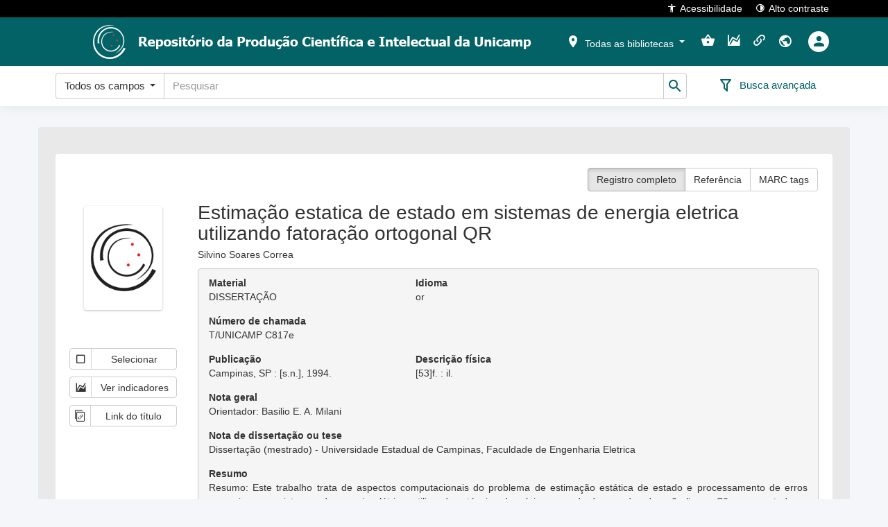

--- FILE ---
content_type: text/html; charset=utf-8
request_url: https://www.repositorio.unicamp.br/acervo/detalhe/79850
body_size: 53351
content:

<!DOCTYPE html>
<html lang="pt-BR" class="">
<head>
	<meta charset="utf-8">
	<meta name="google" content="notranslate">
	<meta http-equiv="X-UA-Compatible" content="IE=edge">
	<meta name="viewport" content="width=device-width, initial-scale=1">
	<meta http-equiv="Content-Language" content="pt-BR" />
		<link rel="manifest" href="/ManifestoPwa" />
	<link rel="apple-touch-icon" sizes="72x72" href="/content/images/icones-pwa/ri/logo_72x72px.png" />
	<link rel="apple-touch-icon" sizes="96x96" href="/content/images/icones-pwa/ri/logo_96x96px.png" />
	<link rel="apple-touch-icon" sizes="128x128" href="/content/images/icones-pwa/ri/logo_128x128px.png" />
	<link rel="apple-touch-icon" sizes="144x144" href="/content/images/icones-pwa/ri/logo_144x144px.png" />
	<link rel="apple-touch-icon" sizes="152x152" href="/content/images/icones-pwa/ri/logo_152x152px.png" />
	<link rel="apple-touch-icon" sizes="192x192" href="/content/images/icones-pwa/ri/logo_192x192px.png" />
	<link rel="apple-touch-icon" sizes="384x384" href="/content/images/icones-pwa/ri/logo_384x384px.png" />
	<link rel="apple-touch-icon" sizes="512x512" href="/content/images/icones-pwa/ri/logo_512x512px.png" />
	
	
	
					<meta name="citation_publisher" content="[s.n.]">
					<meta name="citation_technical_report_institution" content="[s.n.]">
					<meta name="citation_date" content="1994">
					<meta name="citation_keywords" content="Sistemas de energia elétrica; DISSERTAÇÃO">
					<meta name="citation_title" content="Estimação estatica de estado em sistemas de energia eletrica utilizando fatoração ortogonal QR">
					<meta name="citation_author" content="Silvino Soares Correa">
					<meta name="citation_dissertation_name" content="Estimação estatica de estado em sistemas de energia eletrica utilizando fatoração ortogonal QR">

			


	
	<script type="text/javascript">Caixa = { Normal: 0, Alta: 1, Baixa: 2, Capitalizada: 3, PrimeiraPalavraCapitalizada: 4  };</script>



	<title>Terminal RI - Sophia Biblioteca Web</title>
	
	<link href="/bundles/css?v=ra7NbIvCEucH22GIhsqCnwRBoUXaeD5EZqvzxWG1kPg1" rel="stylesheet"/>

	<link href='/Content/css/theme.less?build=1.209.0.0' rel='stylesheet' type='text/css' />
	
	<link href='/Content/css/toastr/angular-toastr.min.css?build=1.209.0.0' rel='stylesheet' type='text/css' />
	<link href='/Content/css/toastr/toastr.custom.less?build=1.209.0.0' rel='stylesheet' type='text/css' />

	
	<link href='/Content/css/shared/detalhe.less?build=1.209.0.0' rel='stylesheet' type='text/css' />
	<link href='/Content/css/acervo/detalhe.less?build=1.209.0.0' rel='stylesheet' type='text/css' />
	<link href='/Content/css/grid/grid.less?build=1.209.0.0' rel='stylesheet' type='text/css' />


	<style>
		@media (min-width: 1200px) {
			header > nav.navbar > div.container.imagemCabecalho {
				background-image: url('/Home/ObterCabecalhoRi');
			}
		}
	</style>


	<link rel="shortcut icon" href="/content/images/favicon.ico?v=2023" type="image/x-icon" />
</head>






<body role="document" ng-app="terminalApp" ng-cloak>
	




<h1 class="visivel-apenas-para-leitor-de-acessibilidade">Terminal de consulta web</h1>
<ul id="accessibility" class="visivel-apenas-para-leitor-de-acessibilidade">
	<li>
		<a accesskey="1" href="#acessibilidade-e-auto-contraste" id="link-acessibilidade-e-auto-contraste">
			Versão de alto contraste e opções de acessibilidade<span>1</span>
		</a>
	</li>
	<li>
		<a accesskey="2" href="#menu-principal" id="link-menu-principal">
			Filtro por bibliotecas e menu de ações do usuário<span>2</span>
		</a>
	</li>
	<li>
		<a accesskey="3" href="#busca-rapida" id="link-busca-rapida">
			Busca rápida por palavra chave<span>3</span>
		</a>
	</li>
	<li>
		<a accesskey="4" href="#carrosseis" id="link-carrosseis">
			Últimos títulos adquiridos e mais emprestados<span>4</span>
		</a>
	</li>
	<li>
		<a accesskey="5" href="#rodape" id="link-rodape">
			Rodapé<span>5</span>
		</a>
	</li>
</ul>
<header>
	<nav class="navbar navbar-fixed-top">
		<div id="acessibilidade-e-auto-contraste" class="container">
			<span class="container-ssogovbr" ng-controller="SolicitacaoImagensModalController as solicImgModalCtrl" ng-cloak>
			</span>
			<button onclick="tw.acessibilidade.abrir()">
				<i class="mdi mdi-human"></i>Acessibilidade
			</button>
			<button onclick="tw.contraste.toggle()">
				<i class="mdi mdi-circle-slice-4"></i>Alto contraste
			</button>
		</div>
	</nav>
	<nav id="menu-principal" class="navbar navbar-fixed-top">
		<div class="container imagemCabecalho">
			<a id="logotipoTerminal" href="/" target="_self" title="Logotipo da instituição">
				<img src="/Home/ObterLogotipoRi" alt="Logotipo da instituição" />
			</a>
			<ul class="nav navbar-nav navbar-right" ng-cloak>
				
				<li class="dropdown filtro-biblioteca" ng-controller="FiltroBibliotecasCtrl as filtroBibCtrl">
	<button id="bibliotecasSelecionadasA" class="dropdown-toggle a-caret" data-toggle="dropdown" role="button"
			aria-haspopup="true" aria-expanded="false">
		<span class="mdi mdi-map-marker" aria-hidden="true" data-total-bibliotecas="{{filtroBibCtrl.totalBibliotecas()}}"></span>
		<span id="bibliotecasSelecionadasTitulo"></span>
		<span class="caret"></span>
	</button>
	<ul class="dropdown-menu animated bounceInDown">
		<li class="li-multiselect" ng-if="filtroBibCtrl.model.EstadoSet.length > 0">
			<label>Estado</label>
			<div class="multiselecao">
				<select kendo-multi-select id="estado_multiselect" k-options="filtroBibCtrl.options.estado"
						data-no-data-template="false" k-ng-model="filtroBibCtrl.filtro.estadoSet" data-value-primitive="false"
						ng-cloak></select>
			</div>
		</li>
		<li class="li-multiselect" ng-if="filtroBibCtrl.model.CidadeSet.length > 0">
			<label>Cidade</label>
			<div class="multiselecao">
				<select kendo-multi-select id="cidade_multiselect" k-options="filtroBibCtrl.options.cidade"
						data-no-data-template="false" k-ng-model="filtroBibCtrl.filtro.cidadeSet" data-value-primitive="false"
						ng-cloak></select>
			</div>
		</li>
		<li class="divider" ng-if="filtroBibCtrl.model.EstadoSet.length > 0 && filtroBibCtrl.model.CidadeSet.length > 0"></li>
		<li class="li-multiselect">
			<label>Biblioteca</label>
			<div class="multiselecao">
				<select kendo-multi-select id="biblioteca_multiselect" k-options="filtroBibCtrl.options.biblioteca"
						data-no-data-template="false" k-ng-model="filtroBibCtrl.filtro.bibliotecaSet" data-value-primitive="false"
						ng-cloak></select>
			</div>
		</li>
		<li class="divider"></li>
		<li>
			<button class="btn" ng-click="filtroBibCtrl.filtrar();">
				<span class="mdi mdi-filter-outline" aria-hidden="true"></span>
				Aplicar filtro
			</button>
		</li>
	</ul>
</li>

				<li class="minha-selecao" ng-controller="ServicosController as servicosCtrl">
	<a href="/MinhaSelecao" title="Minha seleção" ng-click="servicosCtrl.navegarParaMinhaSelecao()">
		<span class="visivel-apenas-para-leitor-de-acessibilidade">Minha seleção</span>
		<span class="mdi mdi-basket" data-total-selecao="{{servicosCtrl.obterTotalMinhaSelecao()}}"></span>
	</a>
</li>
								<li>
	<a href="/Indicador"
	   title="Indicadores" onclick="tw.navegarParaIndicadores()">
		<span class="mdi mdi-chart-areaspline"></span>
	</a>
</li>				<li class="links-uteis" ng-controller="ServicosController as servicosCtrl">
	<a href="/LinksUteis"
	   title="Links" ng-click="servicosCtrl.navegarParaLinksUteis()">
		<span class="mdi mdi-link-variant"></span>
	</a>
</li>									<li class="dropdown idiomas">
		<button class="dropdown-toggle" data-toggle="dropdown" role="button" aria-haspopup="true" aria-expanded="false"
		   title="Idioma">
			<span class="mdi mdi-earth"></span>
		</button>
		<div class="dropdown-menu dropdown-menu-right animated bounceInDown">
				<a href="javascript:void(0);" data-idioma="0">Português</a>
										<a href="javascript:void(0);" data-idioma="2">English</a>
							<a href="javascript:void(0);" data-idioma="1">Español</a>
							<a href="javascript:void(0);" data-idioma="3">Català</a>
		</div>
	</li>






<li class="dropdown usuarios" ng-controller="OpenLoginController as openLoginCtrl">
		<button href="javascript:void(0);" ng-click="openLoginCtrl.abrirPopupLogin()" title="Entrar">
			<div>
				<span class="mdi mdi-account"></span>
			</div>
		</button>
</li>			</ul>
		</div>
	</nav>
	<nav id="busca-rapida" class="navbar navbar-fixed-top">
	<div class="container" ng-controller="BuscaRapidaController as buscaRapidaCtrl">
		<form name="formCampoBusca" class="form-inline" ng-class="buscaRapidaCtrl.ObterClasseFormulario()" method="post" id="formCampoBusca" action="#">
			<input name="__RequestVerificationToken" type="hidden" value="sc2iehXcB93NOtS_kB5wdwwANRLFot498i8bbEy61hauo8W-iPvgz0u8DI7X0H4zDnGKfebpTLmYKixZTyDphGMiwV6-acmqVUo5y4fe_dU1" />
			<div class="campoBuscaRapida">
				<input type="hidden" name="Guid" id="Guid" value="{{buscaRapidaCtrl.guid}}" />
				<input type="hidden" id="TipoBuscaRapida" name="TipoBuscaRapida" ng-value="buscaRapidaCtrl.opcaoSelecionada.Codigo" />
				<input type="hidden" id="IniciadoCom" name="IniciadoCom" ng-value="buscaRapidaCtrl.iniciadoCom" />
				<ul class="nav navbar-nav" id="divBuscaRapida" ng-cloak>
					<li>
						<div class="input-group">
							<div class="input-group-btn opcao-busca">
								<button type="button" class="btn btn-default dropdown-toggle" data-toggle="dropdown" aria-haspopup="true"
										aria-expanded="false" tabindex="{{buscaRapidaCtrl.tabIndexBtnOpcao()}}">
									<span ng-bind="buscaRapidaCtrl.opcaoSelecionada.Descricao"></span>
									<span class="caret"></span>
								</button>
								<ul class="dropdown-menu">
									<li ng-repeat="opcao in buscaRapidaCtrl.tipoBuscaTerminalSelecionada.OpcaoSet"
										ng-class="buscaRapidaCtrl.classLiOpcao(opcao.Codigo)"
										ng-click="buscaRapidaCtrl.trocarOpcao(opcao.Codigo)" ng-bind="opcao.Descricao"></li>
								</ul>
							</div>
							<label class="visivel-apenas-para-leitor-de-acessibilidade" for="PalavraChave">Busca rápida</label>
							<input class="form-control" name="PalavraChave" id="PalavraChave" placeholder="Pesquisar"
								   type="text" maxlength="500" ng-model="palavraChave" validation-error="buscaRapidaCtrl.validacaoPalavraChave()" />
							<span class="input-group-btn" id="btnEnviarBuscaRapida" title="Pesquisar">
								<button class="caixa-busca-button btn btn-default" type="submit" ng-disabled="buscaRapidaCtrl.btnDisabled">
									<i class="mdi mdi-magnify"></i>
								</button>
							</span>
						</div>
					</li>
				</ul>
			</div>
			<div class="buscaRapidaAcoes">
				<div class="acao-botoes">
					<button type="submit" class="btn btn-default" ng-disabled="buscaRapidaCtrl.btnDisabled" id="btnBuscaRapidaBuscar">
						<span class="mdi mdi-magnify" aria-hidden="true"></span>
						<span>Buscar</span>
					</button>
					<button type="button" class="btn btn-default" ng-click="buscaRapidaCtrl.limparBusca()" id="btnBuscaRapidaLimpar">
						<span class="mdi mdi-eraser" aria-hidden="true"></span>
						<span>Limpar</span>
					</button>
				</div>
				<div class="acao-avancada">
					<a href="/Busca/Avancada{{buscaRapidaCtrl.guidBuscaAvancada}}">
						<i class="mdi" ng-class="buscaRapidaCtrl.classIconeBuscaAvancada()" title="Busca avançada"></i>
						<span>Busca avançada</span>
					</a>
				</div>
			</div>
		</form>
	</div>
</nav>
</header>
<div id="aviso-instalar-pwa" class="hidden">
	<div id="aviso-instalar-pwa-pergunta">
		Deseja instalar o aplicativo?<br />
		<a href="javascript:void(0)" onclick="tw.instalacaoPwa.instalar()">Sim</a>
		<a href="javascript:void(0)" onclick="tw.instalacaoPwa.naoInstalar()">Não, obrigado</a>
	</div>
	<div id="aviso-instalar-pwa-negado" class="hidden">
		Você ainda poderá instalar clicando no link no rodapé.<br />
		<a href="javascript:void(0)" onclick="tw.instalacaoPwa.okMensagemNaoInstalar()">Ok</a>
	</div>
</div>

<main>
	




<div class="row">
	<div class="container fundo-resultado-busca detalhe-registro-bibliografico" itemscope itemtype="http://schema.org/Book">



<script type="text/javascript">
	TipoRegistroDsiAutoridade = { Todos: 0, Acervo: 1, Legislacao: 2  };
</script>

<div ng-controller="DetalheController as detalheCtrl">
	<div class="row ficha-detalhe" data-codigo-registro="79850">
		<div class="col-xs-12 col-sm-12 col-lg-12">
			<div class="descricao-detalhe">
				<div class="row">
					<div class="col-xs-12 col-sm-12 col-lg-12">
						<div class="fundo fundo-detalhe">
							<div class="row hidden-xs">
								<div class="botoes-tipo-visualizacao">
									<div class="btn-group">
										<button class="btn btn-default" title="Registro completo"
												ng-class="detalheCtrl.obterClasseRegistroCompletoAtivo()" ng-click="detalheCtrl.visualizarRegistroCompleto()">
											Registro completo
										</button>
										<button class="btn btn-default" title="Referência" ng-class="detalheCtrl.obterClasseReferenciaBibliograficaAtivo()"
												ng-click="detalheCtrl.visualizarReferenciaBibliografica()">
											Referência
										</button>
										<button class="btn btn-default" title="MARC tags" ng-class="detalheCtrl.obterClasseMARCTagsAtivo()"
												ng-click="detalheCtrl.visualizarMARCTags()">
											MARC tags
										</button>
									</div>
								</div>
							</div>
							<div class="row">
								<div class="col-xs-12 col-sm-3 col-lg-2">
									<img itemprop="image" alt="Estima&#231;&#227;o estatica de estado em sistemas de energia eletrica utilizando fatora&#231;&#227;o ortogonal QR" class="capa-ficha" src="/capa/capaPadrao" />
									<div class="row">
										<div class="col-xs-12 link-servicos" ng-controller="ServicosController as servicosCtrl">
											<button title="Selecionar" type="button" class="btn btn-default btn-servicos" ng-cloak
													ng-class="servicosCtrl.obterClasseMinhaSelecao(79850)"
													ng-click="servicosCtrl.selecionarRegistroMinhaSelecao(79850, 'Estima&#231;&#227;o estatica de estado em sistemas de energia eletrica utilizando fatora&#231;&#227;o ortogonal QR', 1, 0)">
												<span class="mdi" ng-class="servicosCtrl.obterIconeMinhaSelecao(79850)"></span>
												<span class="descricao-servico">Selecionar</span>
											</button>
																							<button title="Ver indicadores" type="button" class="btn btn-default btn-servicos"
														ng-click="servicosCtrl.verIndicadores(79850)">
													<span class="mdi mdi-chart-areaspline" aria-hidden="true"></span>
													<span class="descricao-servico">Ver indicadores</span>
												</button>

																																		<button title="Copiar link do título: https://hdl.handle.net/20.500.12733/1581718 " type="button"
														class="btn btn-default btn-servicos" ng-click="servicosCtrl.copiarLinkTitulo('https://hdl.handle.net/20.500.12733/1581718')">
													<span class="icon-copy_link_icon" aria-hidden="true"></span>
													<span class="descricao-servico">Link do título</span>
												</button>
																																</div>
									</div>
								</div>
								<div class="col-xs-12 col-sm-9 col-lg-10">
									<div class="visible-xs">
										<div class="botoes-tipo-visualizacao">
											<div class="btn-group">
												<button class="btn btn-default" title="Registro completo"
														ng-class="detalheCtrl.obterClasseRegistroCompletoAtivo()" ng-click="detalheCtrl.visualizarRegistroCompleto()">
													Registro completo
												</button>
												<button class="btn btn-default" title="Referência" ng-class="detalheCtrl.obterClasseReferenciaBibliograficaAtivo()"
														ng-click="detalheCtrl.visualizarReferenciaBibliografica()">
													Referência
												</button>
												<button class="btn btn-default" title="MARC tags" ng-class="detalheCtrl.obterClasseMARCTagsAtivo()"
														ng-click="detalheCtrl.visualizarMARCTags()">
													MARC tags
												</button>
											</div>
										</div>
									</div>
									<div ng-show="detalheCtrl.exibirRegistroCompleto()">
										<div class="row">
											<div class="col-xs-12">
												<h1 class="titulo" itemprop="name">Estimação estatica de estado em sistemas de energia eletrica utilizando fatoração ortogonal QR</h1>
											</div>
												<div class="col-xs-12">
														<div class="row container-texto-longo">
		<div class="col-xs-12 form-group div-texto-longo">
							<div class="text-justify texto-completo">
					Silvino Soares Correa
				</div>
		</div>
	</div>

												</div>
										</div>
										<div class="detalhe-destaque">
											<div class="row">
												<div class="col-xs-12 col-sm-6 col-md-4 form-group">
													<label class="control-label">Material</label>
													<p class="publicacao" itemprop="genre"> DISSERTA&#199;&#195;O </p>
												</div>

													<div class="col-xs-12 col-sm-6 col-md-4 form-group">
														<label class="control-label">Idioma</label>
														<p class="idioma" itemprop="inLanguage">or </p>
													</div>

																							</div>

											<div class="row">

													<div class="col-xs-12 col-sm-6 col-md-4 form-group">
														<label class="control-label">Número de chamada</label>
														<p class="numeroChamada">T/UNICAMP C817e</p>
													</div>

																							</div>


											<div class="row">
																									<div class="col-xs-12 col-sm-6 col-md-4 form-group">
														<label class="control-label">Publicação</label>
														<p class="publicacao" itemprop="publisher">Campinas, SP : [s.n.], 1994. </p>
													</div>
																									<div class="col-xs-12 col-sm-6 col-md-4 form-group">
														<label class="control-label">Descrição física</label>
														<p class="descricaoFisica" itemprop="numberOfPages">[53]f. : il.</p>
													</div>
																							</div>






											

	<div class="row">
		<div class="col-xs-12 form-group div-texto-longo">
				<label class="control-label">Nota geral</label>
							<p class="text-justify texto-completo">Orientador: Basilio E. A. Milani</p>
		</div>
	</div>
	<div class="row">
		<div class="col-xs-12 form-group div-texto-longo">
				<label class="control-label">Nota de disserta&#231;&#227;o ou tese</label>
							<p class="text-justify texto-completo">Dissertação (mestrado) - Universidade Estadual de Campinas, Faculdade de Engenharia Eletrica</p>
		</div>
	</div>
	<div class="row">
		<div class="col-xs-12 form-group div-texto-longo">
				<label class="control-label">Resumo</label>
							<div class="text-justify texto-truncado">
					Resumo: Este trabalho trata de aspectos computacionais do problema de estimação estática de estado e processamento de erros grosseiros, em sistemas de energia elétrica, utilizando a técnica de mínimos quadrados ponderados não linear. São apresentados e analisados, sumariamente, os métodos do tipo...
					<span class="texto-exibir-mais">
						<a href="#">Ver mais</a>
					</span>
				</div>
				<div class="text-justify texto-completo display-none">
					Resumo: Este trabalho trata de aspectos computacionais do problema de estimação estática de estado e processamento de erros grosseiros, em sistemas de energia elétrica, utilizando a técnica de mínimos quadrados ponderados não linear. São apresentados e analisados, sumariamente, os métodos do tipo Newton modificado para solução do problema de mínimos quadrados não linear. Para solução da seqüência de problemas de mínimos quadrados lineares gerada pelo método de Newton modificado, são apresentados e analisados os métodos de equações normais, equações normais híbrido e fator ação ortogonal QR. Para obtenção da fator ação QR nos métodos das equações normais híbrido e fatoração ortogonal QR, são apresentados e discutidos algoritmos utilizando rotações de Givens. São apresentados resultados comparativos da precisão esperada dos algoritmos analisados juntamente com estimativas do esforço computacional requerido - FLOPS. Para processamento de erros grosseiros são apresentados e analisados algoritmos para detecção de erros utilizando teste de qui-quadrado, identificação de erro utilizando resíduos normalizados e eliminação de erros fazendo a atualização das matrizes das equações normais e fator ação QR. São propostos algoritmos, compatíveis com os métodos das equações normais híbrido e fator ação ortogonal QR, para cálculo dos resíduos normalizados utilizando a matriz R e atualização dos fatores QR utilizando rotações de Givens convencionais
					<span class="texto-exibir-menos display-none">
						<a href="#">Ver menos</a>
					</span>
				</div>
		</div>
	</div>
	<div class="row">
		<div class="col-xs-12 form-group div-texto-longo">
							<div class="text-justify texto-truncado">
					Abstract: This work is concerned with computational aspects of the problem of static state estimation and bad data processing, in electrical power systems, using the nonlinear weighted least-squares technique. Modified Newton type methods, for solution of the nonlinear least-squares problem, are...
					<span class="texto-exibir-mais">
						<a href="#">Ver mais</a>
					</span>
				</div>
				<div class="text-justify texto-completo display-none">
					Abstract: This work is concerned with computational aspects of the problem of static state estimation and bad data processing, in electrical power systems, using the nonlinear weighted least-squares technique. Modified Newton type methods, for solution of the nonlinear least-squares problem, are briefly presented and analysed. For solution of the sequence of linear least-squares problems, produced by modified Newton methods, the methods normal equations, hybrid normal equations and orthogonal QR factorization are presented and analysed. AIgorithms using Givens rotations, for computation of QR factors in the methods hybrid normal equations and orthogonal QR factorization are presented and discussed. Comparative results are presented concerning the expected precision of the analysed algorithms together with estimates of their required computational effort - FLOPS. For bad data processing, and analysed some algorithms for error detection using chi-square test, error identification using normalized residues and error elimination by updating the pertinent matrices of the normal equations and QR factorization are presented. AIgorithms, compatible with the methods hybrid normal equations and orthogonal QR factorization, for computation of normalized residues using the R matrix and for updating QR factors using conventional Givens rotations are proposed.
					<span class="texto-exibir-menos display-none">
						<a href="#">Ver menos</a>
					</span>
				</div>
		</div>
	</div>
	<div class="row">
		<div class="col-xs-12 form-group div-texto-longo">
				<label class="control-label">Direito de acesso</label>
							<p class="text-justify texto-completo">Aberto</p>
		</div>
	</div>


												<div class="row">
													<div class="col-xs-12 form-group">
														<label class="display-block">Assuntos</label>
															<div class="box-conteudo">
																<span itemprop="about">
																	<a href="javascript:tw.assuntosClick(455739)" title="Sistemas de energia el&#233;trica"
																	   data-codigo-assunto="455739">
																		Sistemas de energia elétrica
																	</a>
																	
																</span>
															</div>
													</div>
												</div>



												<div class="row">
													<div class="col-xs-12 form-group">
														<label class="display-block">Autoria</label>
															<div class="box-duplo" itemprop="author" itemscope itemtype="http://schema.org/Person">
																<span itemprop="name">
																	<a href="javascript:tw.autoresClick(375428)"
																	   title="Correa, Silvino Soares"
																	   data-codigo-autor="375428">
																		Correa, Silvino Soares
																	</a>
																	
																</span>
																	<span>Autor</span>
															</div>

															<div class="box-duplo" itemprop="author" itemscope itemtype="http://schema.org/Person">
																<span itemprop="name">
																	<a href="javascript:tw.autoresClick(921824)"
																	   title="Milani, Basilio Ernesto de Almeida, 1948-"
																	   data-codigo-autor="921824">
																		Milani, Basilio Ernesto de Almeida, 1948-
																	</a>
																		<a class="pop-id-autoridade" data-idautoridade="921824" href="javascript:void(0)" role="button" tabindex="0" style="margin-left: 5px">
		<span class="icon-account-tag" title="Identificadores"></span>
	</a>

																</span>
																	<span>Orientador</span>
															</div>
															<div class="box-duplo" itemprop="author" itemscope itemtype="http://schema.org/Person">
																<span itemprop="name">
																	<a href="javascript:tw.autoresClick(923063)"
																	   title="Meyer, João Frederico da Costa Azevedo, 1947-"
																	   data-codigo-autor="923063">
																		Meyer, João Frederico da Costa Azevedo, 1947-
																	</a>
																		<a class="pop-id-autoridade" data-idautoridade="923063" href="javascript:void(0)" role="button" tabindex="0" style="margin-left: 5px">
		<span class="icon-account-tag" title="Identificadores"></span>
	</a>

																</span>
																	<span>Avaliador</span>
															</div>
															<div class="box-duplo" itemprop="author" itemscope itemtype="http://schema.org/Person">
																<span itemprop="name">
																	<a href="javascript:tw.autoresClick(921866)"
																	   title="Murari, Carlos Alberto Favarin, 1950-"
																	   data-codigo-autor="921866">
																		Murari, Carlos Alberto Favarin, 1950-
																	</a>
																		<a class="pop-id-autoridade" data-idautoridade="921866" href="javascript:void(0)" role="button" tabindex="0" style="margin-left: 5px">
		<span class="icon-account-tag" title="Identificadores"></span>
	</a>

																</span>
																	<span>Avaliador</span>
															</div>
															<div class="box-duplo autoria-sem-funcao" itemprop="author" itemscope itemtype="http://schema.org/Person">
																<span itemprop="name">
																	<a href="javascript:tw.autoresClick(184949)"
																	   title="Universidade Estadual de Campinas (UNICAMP). Faculdade de Engenharia Elétrica. Programa de Pós-Graduação em Engenharia Elétrica"
																	   data-codigo-autor="184949">
																		Universidade Estadual de Campinas (UNICAMP). Faculdade de Engenharia Elétrica. Programa de Pós-Graduação em Engenharia Elétrica
																	</a>
																	
																</span>
															</div>

													</div>
												</div>



												<div class="row">
													<div class="col-xs-12">
														<label class="control-label">Sites</label>
													</div>
												</div>
												<div class="row">
													<div class="col-xs-12" ng-controller="ServicosController as servicosCtrl">
															<p class="sites">
																	<span class="rotulo" title="DOI">DOI:</span>
																<span>
																	<a href="https://doi.org/10.47749/T/UNICAMP.1994.79850" itemprop="url" title="https://doi.org/10.47749/T/UNICAMP.1994.79850"
																	   ng-click="servicosCtrl.clickConteudoDigitalDetalhe(37743020,
																	   'https%3a%2f%2fdoi.org%2f10.47749%2fT%2fUNICAMP.1994.79850', false,
																	   1, 0);"> https://doi.org/10.47749/T/UNICAMP.1994.79850
																	</a>
																</span>
															</p>
													</div>
												</div>
																							<div class="row">
													<div class="col-xs-12">
														<label class="control-label">Arquivos</label>
													</div>
												</div>
												<div class="row">
													<div class="col-xs-12">
															
		<div class="arquivos " itemprop="associatedMedia">
			<span class="titulo">
					<a href="/Busca/Download?codigoArquivo=467654&amp;tipoMidia=0" title="Texto completo" onclick='downloadArquivo({"Codigo":467654,"Titulo":"Texto completo","TituloOriginal":"Texto completo.pdf","Extensao":"pdf","MimeType":null,"Publica":true,"TipoVisualizacaoMidia":0,"PermiteDownload":true,"TipoRepositorioDigital":0,"MidiaDisponivel":true,"MidiaIndisponivelMensagem":"","TipoMidia":0}, true)'>
						Texto completo
					</a>
						<span class="acao-midia mdi mdi-download" title="Baixar" onclick='downloadArquivo({"Codigo":467654,"Titulo":"Texto completo","TituloOriginal":"Texto completo.pdf","Extensao":"pdf","MimeType":null,"Publica":true,"TipoVisualizacaoMidia":0,"PermiteDownload":true,"TipoRepositorioDigital":0,"MidiaDisponivel":true,"MidiaIndisponivelMensagem":"","TipoMidia":0}, true)'></span>
			</span>
			<span class="extensao pdf-span">
					<a href="/Busca/Download?codigoArquivo=467654&amp;tipoMidia=0" class="pdf-file" itemprop="encodingFormat"
					   onclick='downloadArquivo({"Codigo":467654,"Titulo":"Texto completo","TituloOriginal":"Texto completo.pdf","Extensao":"pdf","MimeType":null,"Publica":true,"TipoVisualizacaoMidia":0,"PermiteDownload":true,"TipoRepositorioDigital":0,"MidiaDisponivel":true,"MidiaIndisponivelMensagem":"","TipoMidia":0})'>
						pdf
					</a>
			</span>
		</div>
	



													</div>
												</div>

										</div>

									</div>
									<div id="divMARCTags" ng-show="detalheCtrl.exibirMARCTags()" ng-cloak>
										<div class="row">
											<div class="col-xs-12">
												<h1 class="titulo" itemprop="name">Estimação estatica de estado em sistemas de energia eletrica utilizando fatoração ortogonal QR</h1>
											</div>
												<div class="col-xs-12">
														<div class="row container-texto-longo">
		<div class="col-xs-12 form-group div-texto-longo">
							<div class="text-justify texto-completo">
					Silvino Soares Correa
				</div>
		</div>
	</div>

												</div>
										</div>
										<pre></pre>
										<div class="botoes-acao-marc-tags">
											<button title="Copiar MARC Tags" class="btn btn-default" ng-click="detalheCtrl.copiarMARCTags()">
												<span class="mdi mdi-content-copy"></span>
												<span>Copiar</span>
											</button>
											<button title="Salvar MARC ISO2709" class="btn btn-default"
													ng-click="detalheCtrl.salvarIso2709(79850)">
												<span class="mdi mdi-download"></span>
												<span>Salvar</span>
											</button>
										</div>
									</div>
									<div id="divReferenciaBibliografica" ng-show="detalheCtrl.exibirReferenciaBibliografica()" ng-cloak>
										<div class="row">
											<div class="col-xs-12">
												<h1 class="titulo" itemprop="name">Estimação estatica de estado em sistemas de energia eletrica utilizando fatoração ortogonal QR</h1>
											</div>
												<div class="col-xs-12">
														<div class="row container-texto-longo">
		<div class="col-xs-12 form-group div-texto-longo">
							<div class="text-justify texto-completo">
					Silvino Soares Correa
				</div>
		</div>
	</div>

												</div>
										</div>
										<ul></ul>
										<div class="botoes-acao-referencia-bibliografica">
											<button title="Copiar referência" class="btn btn-default" ng-click="detalheCtrl.copiarReferenciaBibliografica()">
												<span class="mdi mdi-content-copy"></span>
												<span>Copiar</span>
											</button>
										</div>
									</div>
								</div>
							</div>
						</div>
					</div>
				</div>
			</div>
		</div>
	</div>
	<div id="msg-confirmacao-inclusao-dsi" class="mainbox" style="display:none;">
		<div class="panel panel-info">
			<div class="panel-heading">
				<div class="panel-title">Inclusão da autoridade no perfil de interesse</div>
				<i class="fecharPopupButton mdi mdi-close" ng-click="detalheCtrl.fecharInclusaoDsi();"></i>
			</div>
			<div class="panel-body">
				<div class="row text-center" ng-if="!detalheCtrl.mensagemSucesso && !detalheCtrl.mensagemErro">
					<div class="col-xs-12">
						Deseja adicionar essa autoridade em seu perfil de interesse?
					</div>
				</div>
				<div class="row" ng-if="detalheCtrl.mensagemSucesso">
					<div class="col-xs-12 text-success text-center">{{ detalheCtrl.mensagemSucesso }}</div>
				</div>
				<div class="row" ng-if="detalheCtrl.mensagemErro">
					<div class="col-xs-12 text-danger text-center">{{ detalheCtrl.mensagemErro }}</div>
				</div>
				<div class="row rowButtons" ng-if="!detalheCtrl.mensagemSucesso && !detalheCtrl.mensagemErro">
					<div class="col-xs-12 text-center">
						<button type="submit" class="btn btn-primary" ng-click="detalheCtrl.incluirAutoridadePerfilInteresse();">
							<i class="mdi mdi-check"></i> Sim
						</button>
						<button type="submit" class="btn btn-default" ng-click="detalheCtrl.fecharInclusaoDsi();">
							<i class="mdi mdi-close"></i> Não
						</button>
					</div>
				</div>
				<div class="row rowButtons" ng-if="detalheCtrl.mensagemSucesso || detalheCtrl.mensagemErro">
					<div class="col-xs-12 text-center">
						<button id="btnVerPerfilInteresse" class="btn btn-primary" ng-click="detalheCtrl.verPerfilInteresse($event)"
								ng-show="detalheCtrl.mensagemSucesso">
							<i class="mdi mdi-format-list-bulleted"></i> Ver perfil de interesse
						</button>
						<button type="button" class="btn btn-default" ng-click="detalheCtrl.fecharInclusaoDsi();">
							<i class="mdi mdi-close"></i> Fechar
						</button>
					</div>
				</div>
			</div>
		</div>
	</div>
</div>
<iframe id="downloadIso2709_iframe" style="display:none;"></iframe>
	<div class="display-none">
			<div class="identificadores_autoridade_375428">
				<div class="identificadores-autoridade-popover-content">

				</div>
			</div>
			<div class="identificadores_autoridade_921824">
				<div class="identificadores-autoridade-popover-content">
							<a href="http://lattes.cnpq.br/4107271408034717" target="_blank" title="Curr&#237;culo Lattes - http://lattes.cnpq.br/4107271408034717" class="">
								<img src="/ImagemIdentificador/ObterImagem/1" alt="Curr&#237;culo Lattes" />
							</a>

				</div>
			</div>
			<div class="identificadores_autoridade_923063">
				<div class="identificadores-autoridade-popover-content">
							<a href="http://orcid.org/0000-0001-8002-7075" target="_blank" title="ORCID - orcid.org/0000-0001-8002-7075" class="">
								<img src="/ImagemIdentificador/ObterImagem/4" alt="ORCID" />
							</a>
							<a href="http://lattes.cnpq.br/9611168473482242 " target="_blank" title="Curr&#237;culo Lattes - http://lattes.cnpq.br/9611168473482242 " class="">
								<img src="/ImagemIdentificador/ObterImagem/1" alt="Curr&#237;culo Lattes" />
							</a>

				</div>
			</div>
			<div class="identificadores_autoridade_921866">
				<div class="identificadores-autoridade-popover-content">
							<a href="http://orcid.org/0000-0002-4748-7712" target="_blank" title="ORCID - orcid.org/0000-0002-4748-7712" class="">
								<img src="/ImagemIdentificador/ObterImagem/4" alt="ORCID" />
							</a>
							<a href="http://lattes.cnpq.br/4311315685857643" target="_blank" title="Curr&#237;culo Lattes - http://lattes.cnpq.br/4311315685857643" class="">
								<img src="/ImagemIdentificador/ObterImagem/1" alt="Curr&#237;culo Lattes" />
							</a>

				</div>
			</div>
			<div class="identificadores_autoridade_184949">
				<div class="identificadores-autoridade-popover-content">

				</div>
			</div>
			<div class="identificadores_autoridade_455739">
				<div class="identificadores-autoridade-popover-content">

				</div>
			</div>
	</div>
	<div class="row grid-detalhe">
		<div class="col-xs-12 col-sm-12 col-lg-12 ">
			<div class="fundo">
				<div class="titulo-grid">
					<h3>Exemplares</h3>
						<p class="totais-exemplares">
			<span>Nº de exemplares</span><span>: <strong>2</strong></span>
		<br />
			<span>
				Não existem reservas para esta obra
			</span>
	</p>

				</div>
				<div class="grid-kendo">


<table class="exemplar-tabela">
	<thead>
		<tr>
			<th class="hidden-md hidden-lg">Informações do exemplar</th>
			<th class="hidden-xs hidden-sm">Informações do exemplar</th>
				<th class="hidden-xs hidden-sm">Nº de chamada</th>
										<th class="hidden-xs hidden-sm">Biblioteca</th>
										<th class="hidden-xs hidden-sm">Localiza&#231;&#227;o</th>
			<th class="hidden-xs hidden-sm">Situação</th>
				<th class="hidden-xs hidden-sm">QR Code</th>
					</tr>
	</thead>
	<tbody>
		<tr>
			<td class="hidden-md hidden-lg">
				<div class="row">
					<div class="col-md-12">
							Tombo: 1150022955
					</div>
				</div>
				<div class="row"><div class="col-md-12">Ano: 1994</div></div>								<div class="row"><div class="col-md-12">Suporte: Impresso</div></div>				<div class="row"><div class="col-md-12">Nº de chamada: T/UNICAMP C817e</div></div>													<div class="row">
						<div class="col-md-12">
Biblioteca							: 
								<a href="javascript:void(0)" onclick="tw.informacaoBiblioteca.abrir(15)">BAE</a>
						</div>
					</div>
												<div class="row"><div class="col-md-12">Situação: Retido (Aguardando baixa patrimonial)</div></div>
					<div class="row">
						<div class="col-md-12">
							<a class="grid-exemplar-link" href="javascript:void(0);" onclick="abrirModalQrCode(164057)">
								Visualizar QR Code
							</a>
						</div>
					</div>
							</td>
			<td class="hidden-xs hidden-sm">
				Tombo: 1150022955
				<br />
									<span>Ano: 1994</span>
					<br />
													<span>Suporte: Impresso</span>
					<br />
			</td>
				<td class="hidden-xs hidden-sm">T/UNICAMP C817e</td>
										<td class="hidden-xs hidden-sm">
						<a href="javascript:void(0)" onclick="tw.informacaoBiblioteca.abrir(15)">BAE</a>

				</td>
										<td class="hidden-xs hidden-sm"></td>
			<td class="hidden-xs hidden-sm">Retido (Aguardando baixa patrimonial)</td>
				<td class="hidden-xs hidden-sm coluna-qrcode">
					<a href="javascript:void(0);" onclick="abrirModalQrCode(164057)"
					   title="Informações do exemplar"><span class="mdi mdi-qrcode"></span></a>
				</td>
					</tr>
		<tr>
			<td class="hidden-md hidden-lg">
				<div class="row">
					<div class="col-md-12">
							Tombo: 1150022945
					</div>
				</div>
				<div class="row"><div class="col-md-12">Ano: 1994</div></div>								<div class="row"><div class="col-md-12">Suporte: Impresso</div></div>				<div class="row"><div class="col-md-12">Nº de chamada: T/UNICAMP C817e</div></div>													<div class="row">
						<div class="col-md-12">
Biblioteca							: 
								<a href="javascript:void(0)" onclick="tw.informacaoBiblioteca.abrir(1)">BCCL</a>
						</div>
					</div>
												<div class="row"><div class="col-md-12">Situação: N&#227;o circula</div></div>
					<div class="row">
						<div class="col-md-12">
							<a class="grid-exemplar-link" href="javascript:void(0);" onclick="abrirModalQrCode(164058)">
								Visualizar QR Code
							</a>
						</div>
					</div>
							</td>
			<td class="hidden-xs hidden-sm">
				Tombo: 1150022945
				<br />
									<span>Ano: 1994</span>
					<br />
													<span>Suporte: Impresso</span>
					<br />
			</td>
				<td class="hidden-xs hidden-sm">T/UNICAMP C817e</td>
										<td class="hidden-xs hidden-sm">
						<a href="javascript:void(0)" onclick="tw.informacaoBiblioteca.abrir(1)">BCCL</a>

				</td>
										<td class="hidden-xs hidden-sm"></td>
			<td class="hidden-xs hidden-sm">N&#227;o circula</td>
				<td class="hidden-xs hidden-sm coluna-qrcode">
					<a href="javascript:void(0);" onclick="abrirModalQrCode(164058)"
					   title="Informações do exemplar"><span class="mdi mdi-qrcode"></span></a>
				</td>
					</tr>
	</tbody>
</table>				</div>
			</div>
		</div>
	</div>

			</div>
</div>

<iframe id="downloadArquivos_iframe" style="display:none;"></iframe>

<div id="msg-acesso-negado-conteudo-digital" style="display: none" class="mainbox">
	<div class="panel panel-info">
		<div class="panel-heading">
			<div class="panel-title">Controle de acesso</div>
			<i id="msg-acesso-negado-conteudo-digital-close" class="fecharPopupButton mdi mdi-close" click=""></i>
		</div>
		<div class="panel-body">
			<div class="row text-center">
				<div class="col-xs-12"><p class="p-msg-acesso-negado-conteudo-digital">Você não tem acesso a este arquivo.</p></div>
			</div>
		</div>
	</div>
</div>
</main>

<footer id="footer-principal">
	<div class="container">
		<div class="row" id="rodape-extra-mobile">
			<div class="col-xs-12 produto">
				<a href="http://www.sophia.com.br" target="_blank" alt="Este terminal foi criado por Soluções Sophia">
					<img src="/Content/images/sophia_rodape.png" alt="Este terminal foi criado por Soluções Sophia" />
				</a>
			</div>
		</div>
		<div class="row" id="rodape-padrao">
			<div class="col-xs-4 sophia">
				<span>Desenvolvido por</span>
				<a href="http://www.sophia.com.br" target="_blank" alt="Este terminal foi criado por Soluções Sophia">
					<img src="/Content/images/prima.png" alt="Este terminal foi criado por Soluções Sophia" />
				</a>
			</div>
			<div class="col-xs-4 produto">
				<a href="http://www.sophia.com.br" target="_blank" alt="Este terminal foi criado por Soluções Sophia">
					<img src="/Content/images/sophia_rodape.png" alt="Este terminal foi criado por Soluções Sophia" />
				</a>
			</div>
			<div class="col-xs-4 instalacao-pwa">
				<a class="instalar-app" href="javascript:void(0)" onclick="tw.instalacaoPwa.instalar()">
					<span><i class="icon-monitor-cellphone"></i>Instalar o app</span>
				</a>
				<span class="app-instalado"><i class="icon-monitor-cellphone"></i>App instalado</span>
			</div>
		</div>
	</div>
</footer>


	<div id="scrollToTop">
		<span class="mdi mdi-chevron-up" aria-hidden="true" title="Rolar para o topo"></span>
	</div>

	<script>
		var personalizado = {};
		var namespaceStorage = 'sb.ri.';
		var serviceBaseUrl = '/';
		var idiomaAtual = 0;
		var culturaIdioma = 'pt-BR';
		var moedaConfigurada = 'R$   ';
		var formatoMoedaConfigurada = '$ n';
		var multiTenant = false;
		var multiBiblioteca = true;
		var terminalRedes = false;
		var habilitarIndexacaoArquivo = false;
		var habilitarLoginPlataformaExterna = false;
		var loginAutomaticoPlataformaExterna = false;
		var exigirLoginTerminalWeb = false;
		var habilitarCaptcha = false;
		var usuarioAutenticado = 'False' == 'True';
		var terminalRi = true;
		var terminalAtosOficiais = false;
		var permitirUsuariosExternos = false;
		var exibirServicos = true;
		var usaBuscaCatalogoAutoridades = true;
		var usaBuscaLegislacao = false;
		var habilitarBuscaFonteAnalitica = true;
		var codigoAnalytics = 'G-0EDYMBF2NT';
		const COR_BASE = '#036265';
		window.AntiForgeryToken = 'Ca6k5cHBoDXUN-MDjpMQMyGWSh_opHTQOYXNS4FfMJAffNKy76wPhuDHLh7Vs91ZxNNsnzG2mtF71FahkZPUx9FIZK70fCzRsGvrvoj7hbU1:gVWVZBsrcNu8FeJYt27tg5C7RssW8U90ur2tIpwgwk5214K-WLiRjLYP7mS9-KJVySdN9bKItRA7kU1hRTLW_iARF1_rQzAs477YsqqAr401';
		TipoBuscaTerminal = { Acervo: 1, Autoridades: 2, Legislacao: 3  };
		TipoBuscaRapidaAcervo = { TodosOsCampos: 0, Titulo: 1, Autoria: 2, Assunto: 3, Colecao: 4, Editora: 5, ISBNISSN: 6, TodosOsCamposConteudoDigital: 7, Fonte: 8  };
		TipoBuscaLegislacao = { TodosOsCampos: 0, TodosOsCamposConteudoDigital: 1, Apelido: 2  };
		MarcAutoridadeTag = { Lider: 0, NumeroControle: 1, UltimaAtualizacao: 5, Pessoa: 100, Instituicao: 110, Evento: 111, TituloUniforme: 130, TermoCronologico: 148, TermoTopico: 150, LocalGeografico: 151, TermoGeneroForma: 155, SubdivisaoGeral: 180, SubdivisaoGeografica: 181, SubdivisaoCronologica: 182, SubdivisaoForma: 185, RemissivaComplexaVer: 260, RemisivaComplexaVerTambem: 360, PessoaRemissivaVer: 400, InstituicaoRemissivaVer: 410, EventoRemissivaVer: 411, TituloUniformeRemissivaVer: 430, TermoCronologicoRemissivaVer: 448, TermoTopicoRemissivaVer: 450, LocalGeograficoRemissivaVer: 451, TermoGeneroFormaRemissivaVer: 455, SubdivisaoGeralRemissivaVer: 480, SubdivisaoGeograficaRemissivaVer: 481, SubdivisaoCronologicaRemissivaVer: 482, SubdivisaoFormaRemissivaVer: 485, PessoaRemissivaVerTambem: 500, InstituicaoRemissivaVerTambem: 510, EventoRemissivaVerTambem: 511, TituloUniformeRemissivaVerTambem: 530, TermoCronologicoRemissivaVerTambem: 548, TermoTopicoRemissivaVerTambem: 550, LocalGeograficoRemissivaVerTambem: 551, TermoGeneroFormaRemissivaVerTambem: 555, SubdivisaoGeralRemissivaVerTambem: 580, SubdivisaoGeograficaRemissivaVerTambem: 581, SubdivisaoCronologicaRemissivaVerTambem: 582, SubdivisaoFormaRemissivaVerTambem: 585, NotaGeralPrivadaSigilosa: 667, FontePositivaDeDados: 670, TituloRelacionadoAutoridade: 672, TituloNaoRelacionadoAutoridade: 673, FonteNegativaDosDados: 675, DadosHistoricosOuBibliograficos: 678, NotaGeralPublica: 680, NotaDePontoDeAcessoDoAssunto: 681, InformacaoDeCabecalhoApagada: 682, AplicacaoDeNotaHistorica: 688, PessoaOutrosVocabularios: 700, InstituicaoOutrosVocabularios: 710, EventoOutrosVocabularios: 711, TituloUniformeOutrosVocabularios: 730, TermoCronologicoOutrosVocabularios: 748, TermoTopicoOutrosVocabularios: 750, LocalGeograficoOutrosVocabularios: 751, TermoGeneroFormaOutrosVocabularios: 755, SubdivisaoGeralOutrosVocabularios: 780, SubdivisaoGeograficaOutrosVocabularios: 781, SubdivisaoCronologicaOutrosVocabularios: 782, SubdivisaoFormaOutrosVocabularios: 785, LocalEletronicoAcesso: 856  };
		TipoRepositorioDigital = { Sophia: 0, DSpace: 1, SophiaWeb: 2  };
		OrigemBusca = { TerminalUnificadaRapida: 1, TerminalUnificadaAvancada: 2, TerminalCarrosselUltimasAquisicoes: 3, TerminalCarrosselCategoria: 4, TerminalCarrosselMaisEmprestados: 5, TerminalCarrosselPublicoAlvo: 6, TerminalLegislacaoRapida: 7, TerminalLegislacaoAvancada: 8, TerminalRiAceleradores: 9, TerminalCarrosselImagensMaisSolicitadas: 10, TerminalCarrosselLevantamentoBibliografico: 11, TerminalBibliografiaCurso: 12, TerminalCarrosselCategoriaLegislacao: 13, TerminalObjetivoDesenvolvimentoSustentavel: 14, TerminalRiCarrosselMaisAcessados: 15, TerminalRiCarrosselUltimasInclusoes: 16, TerminalRedesCarrosselMaisAcessados: 17  };
		TipoOrdenacaoLegislacao = { DataPublicacaoDecrescente: 1, DataPublicacaoCrescente: 2, Norma: 3  };
		TipoRetornoGovbr = { LoginNaoEfetuado: 0, Sucesso: 1, PermissaoNegada: 2, RetornoDoSsoSemDados: 3  };
		MetodoRequisicao = { Get: 0, Post: 1  };
		TipoMidia = { MidiaTitulo: 0, MidiaExemplar: 1  };
		TipoVisualizacaoMidia = { Avulso: 0, Pdf: 1, Html: 2, Video: 3  };
		TipoLoginExterno = { AzureAd: 0, Google: 1  };
	</script>

	<script src="/bundles/scripts?v=j1tRvzAiqWg3myaIvLGqxijXZgJiucnMhmlTvRN6iAc1"></script>


	<script src='/Scripts/terminalWeb-termos.js?s=pt-BR&build=1.209.0.0'></script>
	<script src='/Scripts/terminalWeb.js?build=1.209.0.0'></script>
	<script src='/Scripts/Pwa/install.js?build=1.209.0.0'></script>
	<script src='/Scripts/AngularJS/Utils/angular-ui.min.js?build=1.209.0.0'></script>
	<script src='/Scripts/AngularJS/app.js?build=1.209.0.0'></script>

	<script src="/bundles/kendoui?v=pfb_jq41uqf4Poprmvsg6aen49_kbsrw0a3g35DQCwc1"></script>


	

	<script src='/Scripts/kendo/2018.3.1017/cultures/kendo.culture.pt-BR.min.js?build=1.209.0.0'></script>

	<script>
		kendo.cultures[culturaIdioma].numberFormat.currency.symbol = moedaConfigurada;
		kendo.cultures[culturaIdioma].numberFormat.currency.pattern = ["-" + formatoMoedaConfigurada, formatoMoedaConfigurada];
	</script>
		
			<!-- Google tag (gtag.js) -->
			<script async src="https://www.googletagmanager.com/gtag/js?id=UA-177080613-1"></script>
			<script>
				window.dataLayer = window.dataLayer || [];
				function gtag() { dataLayer.push(arguments); }
				gtag('js', new Date());
				gtag('config', 'UA-177080613-1');
				if (codigoAnalytics != "")
				{
					gtag('config', codigoAnalytics);
				}
			</script>
		
	

<script src='/Scripts/AngularJS/FiltroBibliotecas/filtroBibliotecasService.js?build=1.209.0.0'></script><script src='/Scripts/AngularJS/FiltroBibliotecas/filtroBibliotecasController-termos.js?s=pt-BR&build=1.209.0.0'></script><script src='/Scripts/AngularJS/FiltroBibliotecas/filtroBibliotecasController.js?build=1.209.0.0'></script>
	<script src='/Scripts/AngularJS/SolicitacaoImagens/solicitacaoImagensModalController.js?build=1.209.0.0'></script>
	<script src='/Scripts/AngularJS/SolicitacaoImagens/solicitacaoImagensService.js?build=1.209.0.0'></script>
	<script src='/Scripts/AngularJS/Reserva/reservaService.js?build=1.209.0.0'></script>
	<script src='/Scripts/AngularJS/IntegracaoDigital/integracaoDigitalService.js?build=1.209.0.0'></script>
	<script src='/Scripts/AngularJS/Servicos/servicosController-termos.js?s=pt-BR&build=1.209.0.0'></script>
	<script src='/Scripts/AngularJS/LinksUteis/linksUteisService.js?build=1.209.0.0'></script>
	<script src='/Scripts/AngularJS/Servicos/servicosController.js?build=1.209.0.0'></script>
	<script src='/Scripts/AngularJS/Aviso/avisoService.js?build=1.209.0.0'></script>
	<script src='/Scripts/AngularJS/Aviso/avisoController.js?build=1.209.0.0'></script>
	<script src='/Scripts/AngularJS/Login/loginService.js?build=1.209.0.0'></script>
	<script src='/Scripts/AngularJS/Login/requisitoSenhaService.js?build=1.209.0.0'></script>
	<script src='/Scripts/AngularJS/Login/openLoginController.js?build=1.209.0.0'></script>
	<script src='/Scripts/AngularJS/Usuario/usuarioService.js?build=1.209.0.0'></script>
	<script src='/Scripts/messageBox-termos.js?s=pt-BR&build=1.209.0.0'></script>
	<script src='/Scripts/AngularJS/Busca/buscaRapidaService-termos.js?s=pt-BR&build=1.209.0.0'></script>
	<script src='/Scripts/AngularJS/Busca/buscaRapidaService.js?build=1.209.0.0'></script>
	<script src='/Scripts/AngularJS/Busca/buscaRapidaController-termos.js?s=pt-BR&build=1.209.0.0'></script>
	<script src='/Scripts/AngularJS/Busca/buscaRapidaController.js?build=1.209.0.0'></script>
	<script src='/Scripts/AngularJS/Utils/validationErrorDirective.js?build=1.209.0.0'></script>
	<script src='/Scripts/AngularJS/Favorito/favoritoService.js?build=1.209.0.0'></script>
	<script src='/Scripts/AngularJS/Favorito/menuFavoritoController-termos.js?s=pt-BR&build=1.209.0.0'></script>
	<script src='/Scripts/AngularJS/Favorito/menuFavoritoController.js?build=1.209.0.0'></script>
	<script src='/Scripts/AngularJS/MinhaSelecao/minhaSelecaoService.js?build=1.209.0.0'></script>
	<script src='/Scripts/AngularJS/WhatsApp/whatsAppService.js?build=1.209.0.0'></script>
	<script src='/Scripts/AngularJS/WhatsApp/whatsAppController-termos.js?s=pt-BR&build=1.209.0.0'></script>
	<script src='/Scripts/AngularJS/WhatsApp/whatsAppController.js?build=1.209.0.0'></script>

	
	<script src='/scripts/shared/detalhe-termos.js?s=pt-BR&build=1.209.0.0'></script>
	<script src='/scripts/shared/listaFontes-termos.js?s=pt-BR&build=1.209.0.0'></script>
	<script src='/Scripts/TextoHtml/textoHtml.js?build=1.209.0.0'></script>
	<script src='/scripts/shared/detalhe.js?build=1.209.0.0'></script>
	<script src='/Scripts/Acervo/detalhe-termos.js?s=pt-BR&build=1.209.0.0'></script>
	<script src='/Scripts/Acervo/detalhe.js?build=1.209.0.0'></script>
	<script src='/Scripts/AngularJS/Detalhe/navegacaoService.js?build=1.209.0.0'></script>
	<script src='/Scripts/AngularJS/Detalhe/detalheService.js?build=1.209.0.0'></script>
	<script src='/Scripts/AngularJS/Detalhe/detalheController-termos.js?s=pt-BR&build=1.209.0.0'></script>
	<script src='/Scripts/AngularJS/Detalhe/detalheController.js?build=1.209.0.0'></script>
	<script src='/Scripts/AngularJS/DoacaoExemplar/listarDoacaoController.js?build=1.209.0.0'></script>
	<script src='/Scripts/AngularJS/ComunidadeColecao/comunidadeColecaoService.js?build=1.209.0.0'></script>
	<script src='/Scripts/AngularJS/ComunidadeColecao/comunidadeColecaoController.js?build=1.209.0.0'></script>
	<script>
		var fullUrl = '/acervo/detalhe/79850';
	</script>


</body>
</html>



--- FILE ---
content_type: text/css; charset=utf-8
request_url: https://www.repositorio.unicamp.br/Content/css/theme.less?build=1.209.0.0
body_size: 11097
content:
main,body{background-color:#f4f6f9}header>nav.navbar:nth-child(2),.capa-ficha,.top-books,.icon-bar,#scrollToTop,.mainbox>.panel>.panel-heading,.mainbox>.panel>.panel-body .btn-primary,.panel-footer>.text-center>.btn-primary,.ver-mais,header>nav.navbar:nth-child(2)>div.container>ul.nav>li.avisos>.dropdown-menu>ul>li>.corpo-aviso>a>div.btn,header>nav.navbar:nth-child(2)>div.container>ul.nav>li.filtro-biblioteca>ul.dropdown-menu>li:last-child>button,header>nav.navbar:nth-child(2)>div.container>ul.nav>li.filtro-localizacao>ul.dropdown-menu>li:last-child>button,main div.fundo-resultado-busca .container-busca-facetada .headerCollapsePanel,.fundocollapsePanel>.collapsePanel>.headerCollapsePanel,.slick-slider .slick-prev:before,.slick-slider .slick-next:before,div.carrosselRegistros>div>div:first-child>a:last-child>i,div.carrosselRegistros>div>div:last-child>div.slick-list>div.slick-track>div.slick-slide>a>img,div.carrosselCategoriaLegislacao>div>div:first-child>a:last-child>i,div.carrosselCategoriaLegislacao>div>div:last-child>div.slick-list>div.slick-track>div.slick-slide>a>img,.div-renovar-circulacoes>div>button,div#toast-container>div[toast]>div.toast.toast-success,header>nav.navbar:nth-child(2)>div.container>ul.nav>li.favorito-menu div.btn.sem-registro,div#indicadores .k-slider .k-slider-selection,div#indicadores .k-slider .k-draghandle,div.div-botao-nova-sugestao #btnNovaSugestao,div.botao-emitir-certidao button,button#btnBuscaRapidaBuscar,.botoes-busca .div-botao-confirmar button,.container-busca-facetada .linhaCollapsePanel input[type="checkbox"]:checked+label:before,footer#footer-principal div#rodape-extra-mobile,div.chat-whatsapp-area>div.dialogo-whatsapp>div.dialogo-whatsapp-cabecalho,#botaoIniciarChatWhatsApp{background-color:#036265}header>nav.navbar:last-child>div.container>form>div>ul.nav.navbar-nav>li>ul.dropdown-menu>li:hover,header>nav.navbar:last-child>div.container>form>div>ul.nav.navbar-nav>li>a,header>nav.navbar:last-child>div.container>form>div.buscaRapidaAcoes>.acao-avancada>a,header>nav.navbar:last-child>div.container>form>div>ul.nav.navbar-nav>li:nth-child(1)>.input-group>.input-group-btn>button>i,header>nav.navbar:nth-child(2)>div.container>ul>li.avisos>.dropdown-menu>ul>li>.corpo-aviso>a>.conteudo-aviso>h2,header>nav.navbar:nth-child(2)>div.container>ul>li.avisos>.dropdown-menu>ul>li>.corpo-aviso>a>.conteudo-aviso>h5,header>nav.navbar:nth-child(2)>div.container>ul.nav>li.usuarios>a,header>nav.navbar:nth-child(2)>div.container>ul.nav>li.usuarios>button,header>nav.navbar:nth-child(2)>div.container>ul.nav>li.usuarios>.dropdown-menu>ul>li>a:hover,header>nav.navbar:nth-child(2)>div.container>ul.nav>li.usuarios>.dropdown-menu>ul>li:first-child>div>div:first-child>span,div.carrosselCategoriaPorCor>div>div:first-child>span,div.carrosselCategoriaLegislacao>div>div:first-child>span,div.carrosselRegistros>div>div:first-child>a:first-child,.icone-link-carrossel,div.carrosselRegistros>div>div:last-child>div.slick-list>div.slick-track>div.slick-slide>div:last-child>a:first-child,div.carrosselCategoriaLegislacao>div>div:last-child>div.slick-list>div.slick-track>div.slick-slide>div:last-child>a:first-child,[kendo-grid] .k-icon,[kendo-grid] .k-link,.collapsePanel .bodyCollapsePanel .exibirFaceta,.descricao-ficha-capa>.titulo>a,.descricao-ficha-detalhe>.publicoAlvo>a,.descricao-ficha-detalhe>.categoria>a,.sites>span>a,.arquivos>.titulo>a,.descricao-ficha-detalhe>.titulo>a,.descricao-detalhe .publicoAlvo>span>a,.descricao-detalhe .categoria>span>a,.descricao-ficha-detalhe .assunto>a,.arquivos>.extensao>a,.arquivos>.titulo>.acao-midia,.ficha-fontes .div-info>div p>a,.link-voltar>a,.btn-servicos.selecionado,#loginbox a,#esqueciSenhaBox a,#cadastroUsuarioExternoBox a,.ficha-acervo-capa>div>div a.link-autor,.descricao-ficha-detalhe>.autor a,.autoria>span>a,div#topo-detalhes a,div.descricao-detalhe a,header>nav#busca-rapida>div.container>form>div>ul.nav.navbar-nav>li:first-child>div.input-group>div.input-group-btn.tipo-busca>ul.dropdown-menu>li>i,.div-autoridades>.grid table>tbody>tr>td.icone-autoridade>a>i,.div-autoridades>.grid table>tbody>tr>td>a,div.container.fundo-resultado-busca div.ficha-detalhe div.descricao-detalhe div.div-texto-longo>p.texto-completo>a,header>nav#busca-rapida>div.container>form>div>ul.nav.navbar-nav>li:first-child>div.input-group>div.iniciado-com>i.mdi-checkbox-marked,div#carrosseis>div>div>div>div.row>div>div:last-child>div.slick-list>div.slick-track>div.slick-slide>div:last-child>a,header>nav.navbar:nth-child(2)>div.container>ul.nav>li.favorito-menu>.dropdown-menu>ul>li>.corpo-menu>div>.conteudo-menu>a,header>nav.navbar:nth-child(2)>div.container>ul.nav>li.favorito-menu>.dropdown-menu>ul>li>.corpo-menu>div>.conteudo-menu div.adicionando>a,header>nav.navbar:nth-child(2)>div.container>ul.nav>li.favorito-menu>.dropdown-menu>ul>li>.corpo-menu>div>div.btn.favoritado,header>nav.navbar:nth-child(2)>div.container>ul.nav>li.favorito-menu>.dropdown-menu>ul>li>.corpo-menu>div>div.btn.adicionar-favorito,header>nav.navbar:nth-child(2)>div.container>ul.nav>li.favorito-menu>.dropdown-menu>ul>li>.corpo-menu>div>div.conteudo-menu>button,div.row.cabecalho-resultado-busca select.selecao-favoritos,div#aceleradores>div.acelerador>div:first-child,.grid-detalhe .exemplar-tabela tr td a,.texto-exibir-mais a,.texto-exibir-menos a,div#gridSugestoes .link-detalhe-sugestao-aquisicao,div#cadastroSugestaoAquisicao #sugestao-aquisicao-isbn,button#btnBuscaRapidaLimpar,.busca-doacao>label>span,.linha-meus-dados .checkPermitirEmailPersonalizado>span.checkEmail,.botoes-busca .div-botao-limpar button{color:#036265}header>nav.navbar:nth-child(2)>div.container>ul.nav>li.favorito-menu>.dropdown-menu>ul>li>.corpo-menu>div>div.conteudo-menu>button{border:0px;background-color:transparent;font-size:15.4px;font-weight:500;margin-top:5px;padding:0px}header>nav.navbar:nth-child(2)>div.container>ul.nav>li.favorito-menu>.dropdown-menu>ul>li>.corpo-menu>div>div.conteudo-menu>button:hover{text-decoration:underline}header>nav.navbar:nth-child(2)>div.container>ul>li.avisos>a>span:first-child:after,header>nav.navbar:nth-child(2)>div.container>ul.nav>li.filtro-biblioteca>a>span:first-child:after,header>nav.navbar:nth-child(2)>div.container>ul.nav>li.filtro-localizacao>a>span:first-child:after,header>nav.navbar:nth-child(2)>div.container>ul>li.minha-selecao>a>span:after,[kendo-grid] .k-pager-wrap .k-state-selected,.btn-servicos.selecionado{border:1px solid #036265}header>nav.navbar:nth-child(2)>div.container>ul>li.avisos>.dropdown-menu>ul>li>.corpo-aviso>a>div.btn,header>nav.navbar:nth-child(2)>div.container>ul.nav>li.filtro-biblioteca>ul.dropdown-menu>li:last-child>button,header>nav.navbar:nth-child(2)>div.container>ul.nav>li.filtro-localizacao>ul.dropdown-menu>li:last-child>button,.div-renovar-circulacoes>div>button,.mainbox>.panel>.panel-body .btn-primary,#botaoIniciarChatWhatsApp{border-color:#024a4c}header>nav.navbar:nth-child(2)>div.container>ul>li.avisos>.dropdown-menu>ul>li>.corpo-aviso>a>div.btn:hover,header>nav.navbar:nth-child(2)>div.container>ul.nav>li.filtro-biblioteca>ul.dropdown-menu>li:last-child>button:hover,header>nav.navbar:nth-child(2)>div.container>ul.nav>li.filtro-localizacao>ul.dropdown-menu>li:last-child>button:hover,.div-renovar-circulacoes>div>button:hover,.mainbox>.panel>.panel-body .btn-primary:hover,#botaoIniciarChatWhatsApp:hover,header>nav.navbar:nth-child(2)>div.container>ul>li.avisos>.dropdown-menu>ul>li>.corpo-aviso>a>div.btn:focus,header>nav.navbar:nth-child(2)>div.container>ul.nav>li.filtro-biblioteca>ul.dropdown-menu>li:last-child>button:focus,header>nav.navbar:nth-child(2)>div.container>ul.nav>li.filtro-localizacao>ul.dropdown-menu>li:last-child>button:focus,.div-renovar-circulacoes>div>button:focus,.mainbox>.panel>.panel-body .btn-primary:focus,#botaoIniciarChatWhatsApp:focus,header>nav.navbar:nth-child(2)>div.container>ul>li.avisos>.dropdown-menu>ul>li>.corpo-aviso>a>div.btn:visited,header>nav.navbar:nth-child(2)>div.container>ul.nav>li.filtro-biblioteca>ul.dropdown-menu>li:last-child>button:visited,header>nav.navbar:nth-child(2)>div.container>ul.nav>li.filtro-localizacao>ul.dropdown-menu>li:last-child>button:visited,.div-renovar-circulacoes>div>button:visited,.mainbox>.panel>.panel-body .btn-primary:visited,#botaoIniciarChatWhatsApp:visited,header>nav.navbar:nth-child(2)>div.container>ul>li.avisos>.dropdown-menu>ul>li>.corpo-aviso>a>div.btn:active,header>nav.navbar:nth-child(2)>div.container>ul.nav>li.filtro-biblioteca>ul.dropdown-menu>li:last-child>button:active,header>nav.navbar:nth-child(2)>div.container>ul.nav>li.filtro-localizacao>ul.dropdown-menu>li:last-child>button:active,.div-renovar-circulacoes>div>button:active,.mainbox>.panel>.panel-body .btn-primary:active,#botaoIniciarChatWhatsApp:active{background-color:#024a4c;border-color:#023233}.k-multiselect .k-button:active{box-shadow:inset 0 0 10px 3px #023233 !important}.k-popup .k-list .k-state-focused{box-shadow:inset 0 0 2px 0 #06c2c8,inset 0 0 7px 0 #06c2c8}header>nav.navbar:nth-child(2)>div.container>ul>li.avisos>.dropdown-menu>ul>li>.corpo-aviso>a:hover,header>nav.navbar:nth-child(2)>div.container>ul>li.idiomas>.dropdown-menu>a:hover,header>nav.navbar:nth-child(2)>div.container>ul.nav>li.usuarios>.dropdown-menu>ul>li>a:hover{background-color:#03626526}header>nav.navbar:nth-child(2)>div.container>ul.nav>li.usuarios>a:hover,[kendo-grid] .k-link:hover,header>nav.navbar:nth-child(2)>div.container>ul.nav>li.usuarios>a:focus,[kendo-grid] .k-link:focus{color:#036265cc}.titulo-grid h3{color:#036265;border-bottom:1px solid #036265}.btn-servicos.selecionado>.descricao-servico,.k-multiselect .k-state-hover,header>nav.navbar:nth-child(2)>div.container>ul.nav>li.favorito-menu>.dropdown-menu>ul>li>.corpo-menu>div>div.btn.favoritado,header>nav.navbar:nth-child(2)>div.container>ul.nav>li.favorito-menu>.dropdown-menu>ul>li>.corpo-menu>div>div.btn.adicionar-favorito,div#indicadores .k-slider .k-draghandle,div#indicadores .k-slider .k-draghandle.k-state-focused,div#indicadores .k-slider .k-draghandle.k-state-focused:link{border-color:#036265}.k-multiselect .k-button{border-color:#036265;background-color:#036265}.k-multiselect .k-state-hover{background-color:#036265 !important}.k-multiselect .k-state-focus,.k-multiselect .k-state-selected:link,.k-draghandle.k-state-selected:hover,.k-ghost-splitbar-horizontal,.k-ghost-splitbar-vertical,.k-list>.k-state-highlight,.k-list>.k-state-selected,.k-marquee-color,.k-panel>.k-state-selected,.k-scheduler .k-scheduler-toolbar .k-state-selected,.k-scheduler .k-today.k-state-selected,.k-state-selected,.k-state-selected:link,.k-state-selected:visited{background-color:#023233 !important}.k-listview>.k-state-focused.k-state-selected,.k-state-selected td.k-state-focused,td.k-state-focused.k-state-selected{box-shadow:inset 0 0 10px 3px #036265}.k-multiselect>.k-multiselect-wrap>.k-i-close:hover,.k-autocomplete>.k-i-close:hover{background-color:#036265}header>nav.navbar:nth-child(2)>div.container>ul.nav>li.usuarios>.dropdown-menu>ul>li:first-child>div>div:first-child.sem-foto{border:1px dashed #036265}

--- FILE ---
content_type: text/css; charset=utf-8
request_url: https://www.repositorio.unicamp.br/Content/css/grid/grid.less?build=1.209.0.0
body_size: 261
content:
div.grid-kendo {
  margin: 0 15px 15px;
  border: 1px solid #cccccc;
  border-radius: 4px;
}
div.grid-kendo > table {
  background-color: transparent;
  border-collapse: collapse;
  width: 100%;
}
div.grid-kendo > table > thead > tr > th {
  padding: 6px;
  border-right: 1px solid #cccccc;
  background-color: whitesmoke;
  border-bottom: 1px solid #cccccc;
  font-weight: normal;
}
div.grid-kendo > table > thead > tr > th:last-child {
  border-right: none;
}
div.grid-kendo > table > tbody > tr:nth-child(even) {
  background-color: whitesmoke;
}
div.grid-kendo > table > tbody > tr > td {
  padding: 6px;
  border-right: 1px solid #cccccc;
}
div.grid-kendo > table > tbody > tr > td:last-child {
  border-right: none;
}


--- FILE ---
content_type: application/javascript
request_url: https://www.repositorio.unicamp.br/Scripts/AngularJS/ComunidadeColecao/comunidadeColecaoController.js?build=1.209.0.0
body_size: 1327
content:
window.angular.module('terminalApp').controller('comunidadeColecaoController', ['ComunidadeColecaoService', '$window', '$timeout',
	function (comunidadeColecaoService, $window, $timeout) {
		var self = this;
		self.mensagemErro = null;
		self.comunidadeColecaoSet = [];
		var codigoRegistro = angular.element('div.row.ficha-detalhe').data('codigoRegistro');

		self.buscarComunidade = (codigoComunidade) => tw.comunidadeClick(codigoComunidade);
		self.buscarColecao = (codigoColecao) => tw.comunidadeColecaoClick(codigoColecao);

		var _init = function () {
			$timeout(function () {
				mostrarCarregandoGlobal();
				comunidadeColecaoService.listarComunidadeColecao(codigoRegistro).then(function (response) {
					if (!response.data) {
						self.mensagemErro = GetTermo(T1329, "Desculpe, houve um erro na comunicação com o servidor.") + ' ' +
							GetTermo(T1333, "Por favor, tente novamente mais tarde.");
						return false;
					}

					self.comunidadeColecaoSet = response.data;

				})
				.catch(function () {
					self.mensagemErro = GetTermo(T1329, "Desculpe, houve um erro na comunicação com o servidor.") + ' ' +
							GetTermo(T1333, "Por favor, tente novamente mais tarde.");
				}).finally(function () {
					ocultarCarregandoGlobal();
				});
			}, 0);
		}();
	}
]);


--- FILE ---
content_type: application/javascript
request_url: https://www.repositorio.unicamp.br/Scripts/AngularJS/FiltroBibliotecas/filtroBibliotecasService.js?build=1.209.0.0
body_size: 275
content:
'use strict';

angular.module('terminalApp').factory('filtroBibliotecasService', ['$http', function ($http) {
	let self = {};

	self.obterFiltroBibliotecas = () => $http({ method: 'POST', url: `${serviceBaseUrl}Busca/ObterFiltroBibliotecas` });

	return self;
}]);

--- FILE ---
content_type: application/javascript
request_url: https://www.repositorio.unicamp.br/Scripts/AngularJS/Usuario/usuarioService.js?build=1.209.0.0
body_size: 665
content:
'use strict';

window.angular.module('terminalApp').factory('usuarioService', ['$http', function ($http) {
	const self = {};

	self.cadastrar = function (usuario) {
		return $http({
			method: 'POST',
			data: usuario,
			url: window.serviceBaseUrl + "cadastrousuarioexterno/cadastrarusuarioexterno"
		});
	};

	self.salvarDados = function (usuarioContato) {
		return $http({
			method: 'POST',
			data: usuarioContato,
			url: window.serviceBaseUrl + "usuario/meusDados"
		});
	};

	self.estaLogado = function () {
		return $http({
			method: 'GET',
			url: window.serviceBaseUrl + "usuario/EstaLogado"
		});
	};

	return self;
}]);

--- FILE ---
content_type: application/javascript
request_url: https://www.repositorio.unicamp.br/Scripts/AngularJS/Aviso/avisoService.js?build=1.209.0.0
body_size: 313
content:
'use strict';

angular.module('terminalApp')
.factory('AvisoService', ['$http', function ($http) {
	var self = {};

	self.listarAvisoPublicoResumidoSet = function () {
		return $http({
			method: 'POST',
			url: serviceBaseUrl + 'aviso/ListarAvisoPublicoResumidoSet'
		});
	};

	return self;
}]);

--- FILE ---
content_type: application/javascript
request_url: https://www.repositorio.unicamp.br/Scripts/AngularJS/Login/loginService.js?build=1.209.0.0
body_size: 978
content:
'use strict';

angular.module('terminalApp')
.factory('loginService', ['$http', function ($http) {
	var self = {};

	self.solicitarNovaSenha = function (usuario, usuarioExterno = false) {
		return $http({
			method: 'POST',
			data: usuario,
			url: serviceBaseUrl + (usuarioExterno ? "login/solicitarnovasenhausuarioexterno" : "login/solicitarNovaSenha")
		});
	};

	self.cadastrarUsuarioExterno = function (usuario) {
		return $http({
			method: 'POST',
			data: usuario,
			url: serviceBaseUrl + "cadastrousuarioexterno/cadastrarusuarioexterno"
		});
	};

	self.efetuarLogin = function (usuario, usuarioExterno = false) {
		return $http({
			method: "POST",
			data: usuario,
			url: serviceBaseUrl + (usuarioExterno ? "login/loginusuarioexterno" : "login/login")
		});
	};

	self.obterCaptchaBase64 = function() {
		return $http({
			method: "POST",
			url: serviceBaseUrl + "captcha/ObterImagemCaptcha"
		});
	}
	
	return self;
}]);